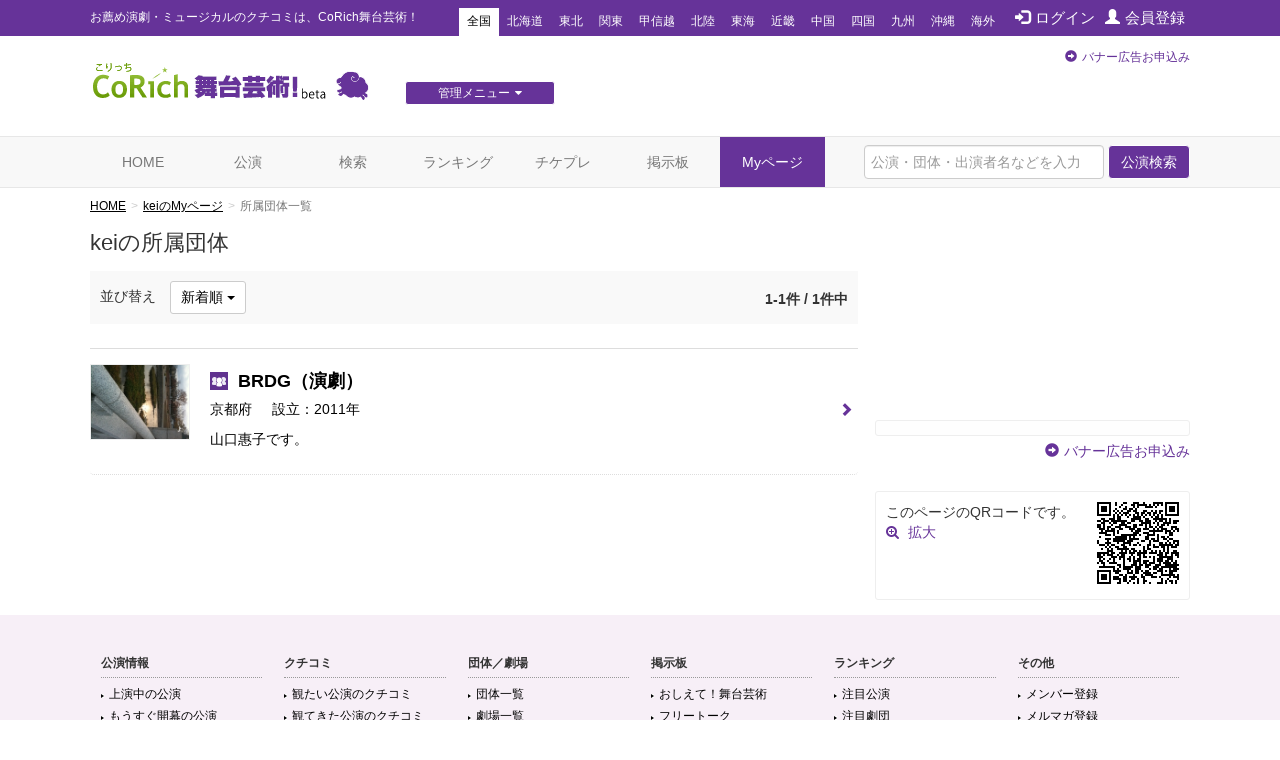

--- FILE ---
content_type: text/html; charset=utf-8
request_url: https://www.google.com/recaptcha/api2/aframe
body_size: 267
content:
<!DOCTYPE HTML><html><head><meta http-equiv="content-type" content="text/html; charset=UTF-8"></head><body><script nonce="q9n8acOFSXTpUivLQ9a1Iw">/** Anti-fraud and anti-abuse applications only. See google.com/recaptcha */ try{var clients={'sodar':'https://pagead2.googlesyndication.com/pagead/sodar?'};window.addEventListener("message",function(a){try{if(a.source===window.parent){var b=JSON.parse(a.data);var c=clients[b['id']];if(c){var d=document.createElement('img');d.src=c+b['params']+'&rc='+(localStorage.getItem("rc::a")?sessionStorage.getItem("rc::b"):"");window.document.body.appendChild(d);sessionStorage.setItem("rc::e",parseInt(sessionStorage.getItem("rc::e")||0)+1);localStorage.setItem("rc::h",'1768473657051');}}}catch(b){}});window.parent.postMessage("_grecaptcha_ready", "*");}catch(b){}</script></body></html>

--- FILE ---
content_type: text/javascript;charset=UTF-8
request_url: https://s-rtb.send.microad.jp/ad?spot=62af176cb0a817ddec86c2b4e014c59b&cb=microadCompass.AdRequestor.callback&url=https%3A%2F%2Fstage.corich.jp%2Fuser%2F159467%2Ftroupe_creator&vo=true&mimes=%5B100%2C300%2C301%2C302%5D&cbt=23c5e30b309822019bc13e792e&pa=false&ar=false&ver=%5B%22compass.js.v1.20.1%22%5D
body_size: 160
content:
microadCompass.AdRequestor.callback({"spot":"62af176cb0a817ddec86c2b4e014c59b","sequence":"2","impression_id":"7873810186377293256"})

--- FILE ---
content_type: text/javascript;charset=UTF-8
request_url: https://s-rtb.send.microad.jp/ad?spot=4a44d0e377100bcc4c58c2c730bce9d2&cb=microadCompass.AdRequestor.callback&url=https%3A%2F%2Fstage.corich.jp%2Fuser%2F159467%2Ftroupe_creator&vo=true&mimes=%5B100%2C300%2C301%2C302%5D&cbt=ad4a1d46514010019bc13e7930&pa=false&ar=false&ver=%5B%22compass.js.v1.20.1%22%5D
body_size: 160
content:
microadCompass.AdRequestor.callback({"spot":"4a44d0e377100bcc4c58c2c730bce9d2","sequence":"2","impression_id":"7865910186377293256"})

--- FILE ---
content_type: text/javascript;charset=UTF-8
request_url: https://s-rtb.send.microad.jp/ad?spot=8c3f211eec6c843616fb13eb86c373b2&cb=microadCompass.AdRequestor.callback&url=https%3A%2F%2Fstage.corich.jp%2Fuser%2F159467%2Ftroupe_creator&vo=true&mimes=%5B100%2C300%2C301%2C302%5D&cbt=9a0e29d22eb148019bc13e791a&pa=false&ar=false&ver=%5B%22compass.js.v1.20.1%22%5D
body_size: 161
content:
microadCompass.AdRequestor.callback({"spot":"8c3f211eec6c843616fb13eb86c373b2","sequence":"2","impression_id":"7861210186377293256"})

--- FILE ---
content_type: text/javascript;charset=UTF-8
request_url: https://s-rtb.send.microad.jp/ad?spot=4a44d0e377100bcc4c58c2c730bce9d2&cb=microadCompass.AdRequestor.callback&url=https%3A%2F%2Fstage.corich.jp%2Fuser%2F159467%2Ftroupe_creator&vo=true&mimes=%5B100%2C300%2C301%2C302%5D&cbt=549ece1e5fab54019bc13e791e&pa=false&ar=false&ver=%5B%22compass.js.v1.20.1%22%5D
body_size: 160
content:
microadCompass.AdRequestor.callback({"spot":"4a44d0e377100bcc4c58c2c730bce9d2","sequence":"2","impression_id":"7874010186377293256"})

--- FILE ---
content_type: text/javascript;charset=UTF-8
request_url: https://s-rtb.send.microad.jp/ad?spot=62af176cb0a817ddec86c2b4e014c59b&cb=microadCompass.AdRequestor.callback&url=https%3A%2F%2Fstage.corich.jp%2Fuser%2F159467%2Ftroupe_creator&vo=true&mimes=%5B100%2C300%2C301%2C302%5D&cbt=bbc7ca4cd63a58019bc13e791d&pa=false&ar=false&ver=%5B%22compass.js.v1.20.1%22%5D
body_size: 160
content:
microadCompass.AdRequestor.callback({"spot":"62af176cb0a817ddec86c2b4e014c59b","sequence":"2","impression_id":"7936910186377293256"})

--- FILE ---
content_type: text/javascript;charset=UTF-8
request_url: https://s-rtb.send.microad.jp/ad?spot=8c3f211eec6c843616fb13eb86c373b2&cb=microadCompass.AdRequestor.callback&url=https%3A%2F%2Fstage.corich.jp%2Fuser%2F159467%2Ftroupe_creator&vo=true&mimes=%5B100%2C300%2C301%2C302%5D&cbt=6d757dcbf7307c019bc13e791c&pa=false&ar=false&ver=%5B%22compass.js.v1.20.1%22%5D
body_size: 160
content:
microadCompass.AdRequestor.callback({"spot":"8c3f211eec6c843616fb13eb86c373b2","sequence":"2","impression_id":"7873310186377293256"})